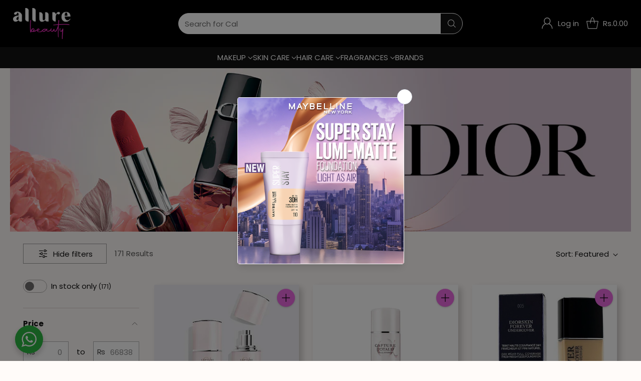

--- FILE ---
content_type: application/javascript
request_url: https://ignite-gk.com/giftkarte/validate-script?shop=allurebeautypk.myshopify.com
body_size: 7037
content:
(function () {
    function runScript() {
        var targetDiv = document.querySelector(".quick-cart .quick-cart__wrapper .quick-cart__footer");
        var appendDiv = document.querySelector("#custom-gc-container");

    	if (!targetDiv || appendDiv) {
            return false;
        }

        var eGiftCard = '';

        var html = `
        <div id="custom-gc-container">
            <div><label for="egift_card"><img src="https://giftkarte.com/website/assets/img/giftkarte-logo.webp" alt="giftkarte-logo"></label></div>
            <input type="text" placeholder="GK-12345678ABCD-1234" name="discount" id="egift_card" class="mu-flex mu-rounded mu-border mu-p-1 mu-flex mu-items-center mu-flex-1" />
            <div><sup>Format: GK-Gift Card Number-Security Code</sup></div>
            <div id="loading_spinner" style="display: none;">Loading...</div>
            <div id="message_container"></div>
        </div>
    `;

        targetDiv.insertAdjacentHTML('afterbegin', html);

        document.getElementById('egift_card').addEventListener('keypress', function (event) {
            document.querySelector('#custom-gc-container #message_container').textContent = '';
            // Check if the pressed key is the "Enter" key (key code 13)
            if (event.keyCode === 13 || event.which === 13) {
                event.preventDefault(); // Prevent the default behavior of the "Enter" key
            }
        });

        var loadingSpinner = document.getElementById('loading_spinner');
        var messageContainer = document.getElementById('message_container');
        var discountInput = document.getElementById('egift_card');

        discountInput.addEventListener("input", function () {
            document.querySelector('#custom-gc-container #message_container').textContent = '';

            eGiftCard = discountInput.value;
            var validFormat = /^GK-[A-Za-z0-9]{12}-[A-Za-z0-9]{4}$/;

            if (eGiftCard.length === 20 && validFormat.test(eGiftCard)) {
                loadingSpinner.style.display = 'block'; // Display the loading spinner
                addDiscount();
            }
        });

        function addDiscount() {
            var actionUrl = 'https://giftkarte.com/vendor/api/shopify/validate';
            var accessKey = 'f219aea2a8121fe91acca03b6bf39147';

            var subtotalElement = document.querySelector('.quick-cart .quick-cart__wrapper .quick-cart__footer .ff-product-price');
            var subtotalText = subtotalElement.innerText || subtotalElement.textContent;
            var cartAmount = parseFloat(subtotalText.replace(/Rs\.|,/g, "")).toFixed(2);

            fetch(actionUrl, {
                method: 'POST',
                headers: {
                    'Content-Type': 'application/x-www-form-urlencoded'
                },
                body: new URLSearchParams({
                    access_key: accessKey,
                    cart_amount: cartAmount,
                    e_giftcard: eGiftCard
                })
            })
                .then(response => response.text())
                .then(responseText => {
                    console.log(responseText);
                    const data = JSON.parse(responseText);

                    if (data.status) {
                        applyDiscount();
                        document.querySelector('#custom-gc-container #message_container').textContent = data.message;
                        document.querySelector('#custom-gc-container #message_container').classList.remove('egiftcard_error');
                        document.querySelector('#custom-gc-container #message_container').classList.add('egiftcard_success');
                    } else {
                        document.querySelector('#custom-gc-container #message_container').textContent = data.message;
                        document.querySelector('#custom-gc-container #message_container').classList.remove('egiftcard_success');
                        document.querySelector('#custom-gc-container #message_container').classList.add('egiftcard_error');

                        setTimeout(() => {
                            document.getElementById('egift_card').value = ''; // Clear the input after 3 seconds
                        }, 3000);
                    }
                })
                .catch(error => {
                    console.error('An error occurred.', error);
                    setTimeout(() => {
                        location.reload(); // Reload on failure
                    }, 3000);
                })
                .finally(() => {
                    document.getElementById('loading_spinner').style.display = 'none';
                });

        }

        function applyDiscount() {
            var url = '/discount/' + encodeURIComponent(eGiftCard);

            fetch(url)
                .then(response => {
                    if (response.ok) {
                        console.log('E-Gift card applied successfully.');
                    } else {
                        console.log('Failed to apply E-Gift card.');
                    }
                })
                .catch(error => {
                    console.log('We could not process your request at the moment.');
                });
        }

        function addStyling() {
            const style = document.createElement('style');
            style.textContent = `
            #egift_card {
                padding: 5px 5px;
                background: rgb(242, 242, 242);
                color: rgb(77, 77, 77);
                font-size: 0.9em;
                width: 100%;
            }
            #custom-gc-container{
                margin-bottom: 20px;
            }
            #egift_card:focus-visible {
                outline: none;
                outline-offset: none;
                box-shadow: none;
            }
            #custom-gc-container img{
                width: 90px;
            }
            #custom-gc-container #message_container {
                color:green;
            }
        `;
            document.head.appendChild(style);
        }

        addStyling()
    }

    // Monitor for changes to the cart's class indicating that "open" is added
    const cartObserver = new MutationObserver(function (mutationsList) {
        for (let mutation of mutationsList) {
            if (mutation.type === 'attributes' && mutation.attributeName === 'class') {
                const targetElement = mutation.target;
                // Check if the "open" class is added
                if (targetElement.classList.contains('active')) {
                    runScript();
                }
            }
        }
    });

    // Start observing the cart wrapper for class changes
    const cartElement = document.querySelector('.quick-cart .quick-cart__wrapper');
    if (cartElement) {
        cartObserver.observe(cartElement, { attributes: true });
     	runScript();
    }
})();
